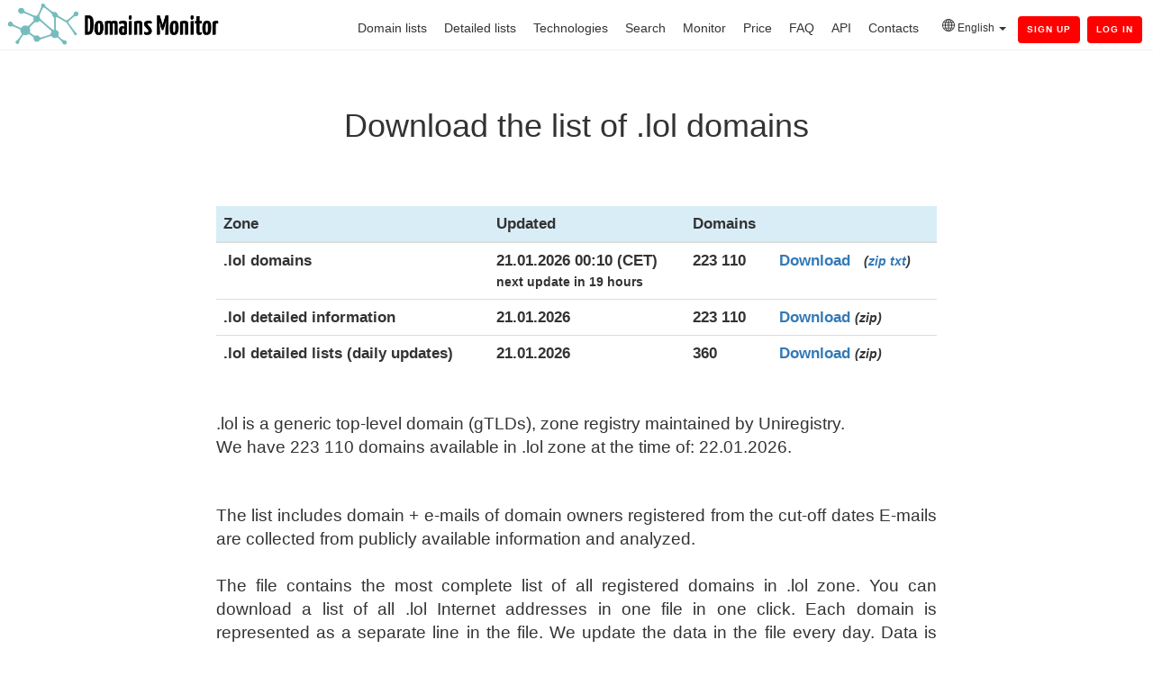

--- FILE ---
content_type: text/html; charset=utf-8
request_url: https://domains-monitor.com/zone/lol/
body_size: 5418
content:
<!DOCTYPE html>
<!--[if lt IE 7]> <html class="no-js lt-ie9 lt-ie8 lt-ie7" lang="en" > <![endif]-->
<!--[if IE 7]>    <html class="no-js lt-ie9 lt-ie8" lang="en" >        <![endif]-->
<!--[if IE 8]>    <html class="no-js lt-ie9" lang="en" >               <![endif]-->
<!--[if gt IE 8]><!-->
<html class="no-js"  lang="en"><head>
<meta http-equiv="content-type" content="text/html; charset=UTF-8">
    <meta charset="utf-8">
    <meta http-equiv="X-UA-Compatible" content="IE=edge,chrome=1">
    <meta name="author" content="DomainsMonitor">
    <meta name="description" content="Download up-to-date list of all .lol registered domains. We provide most complied list of domains from .lol generic top-level domain (gTLDs) zone maintained by Uniregistry. Single file with all data or automated access thru API.">
    <title>Download list of .lol domains</title>
    <link rel="shortcut icon" href="/img/ico.png">
	<link href="/img/ico.png" rel="shortcut icon" type="image/x-icon" />
    <link rel="manifest" href="/manifest.json" />
    <link rel="stylesheet" href="/css/style.css?=211">
    <link rel="apple-touch-icon" href="/img/ico.png"> 
	<link rel="canonical" href="https://domains-monitor.com/zone/lol/">
	<link rel="alternate" hreflang="x-default" href="https://domains-monitor.com/zone/lol/"><link rel="alternate" hreflang="ar" href="https://domains-monitor.com/ar/zone/lol/"><link rel="alternate" hreflang="de" href="https://domains-monitor.com/de/zone/lol/"><link rel="alternate" hreflang="es" href="https://domains-monitor.com/es/zone/lol/"><link rel="alternate" hreflang="fr" href="https://domains-monitor.com/fr/zone/lol/"><link rel="alternate" hreflang="ru" href="https://domains-monitor.com/ru/zone/lol/"><link rel="alternate" hreflang="jp" href="https://domains-monitor.com/jp/zone/lol/"><link rel="alternate" hreflang="he" href="https://domains-monitor.com/il/zone/lol/"><link rel="alternate" hreflang="hi" href="https://domains-monitor.com/in/zone/lol/"><link rel="alternate" hreflang="ko" href="https://domains-monitor.com/kr/zone/lol/"><link rel="alternate" hreflang="pt" href="https://domains-monitor.com/pt/zone/lol/"><link rel="alternate" hreflang="ua" href="https://domains-monitor.com/ua/zone/lol/"><link rel="alternate" hreflang="zh_CN" href="https://domains-monitor.com/cn/zone/lol/"><link rel="alternate" hreflang="zh_TW" href="https://domains-monitor.com/ct/zone/lol/"><link rel="alternate" hreflang="tr" href="https://domains-monitor.com/tr/zone/lol/"><link rel="alternate" hreflang="pl" href="https://domains-monitor.com/pl/zone/lol/"><link rel="alternate" hreflang="nl" href="https://domains-monitor.com/nl/zone/lol/"><link rel="alternate" hreflang="it" href="https://domains-monitor.com/it/zone/lol/"><link rel="alternate" hreflang="ur" href="https://domains-monitor.com/ur/zone/lol/"><link rel="alternate" hreflang="bn" href="https://domains-monitor.com/bn/zone/lol/"><link rel="alternate" hreflang="id" href="https://domains-monitor.com/id/zone/lol/"><link rel="alternate" hreflang="ta" href="https://domains-monitor.com/ta/zone/lol/"><link rel="alternate" hreflang="fa" href="https://domains-monitor.com/fa/zone/lol/"><link rel="alternate" hreflang="pt-BR" href="https://domains-monitor.com/br/zone/lol/"><link rel="alternate" hreflang="cs" href="https://domains-monitor.com/cz/zone/lol/"><link rel="alternate" hreflang="hu" href="https://domains-monitor.com/hu/zone/lol/"><link rel="alternate" hreflang="jv" href="https://domains-monitor.com/jv/zone/lol/"><link rel="alternate" hreflang="km" href="https://domains-monitor.com/km/zone/lol/">	<meta name="theme-color" content="#f9f9f9">
	<meta property="og:type" content="website" />
	<meta property="og:url" content="https://domains-monitor.com/zone/lol/" />
	<meta property="og:image" content="https://domains-monitor.com/img/logo.png" />
    <meta property="og:description" content="Download up-to-date list of all .lol registered domains. We provide most complied list of domains from .lol generic top-level domain (gTLDs) zone maintained by Uniregistry. Single file with all data or automated access thru API.">
    <meta property="og:title" content="Download list of .lol domains">
    <meta name="twitter:description" content="Download up-to-date list of all .lol registered domains. We provide most complied list of domains from .lol generic top-level domain (gTLDs) zone maintained by Uniregistry. Single file with all data or automated access thru API.">
    <meta name="twitter:title" content="Download list of .lol domains">
	<meta name="viewport" content="width=device-width, initial-scale=1">
</head>
<body class="site-page one-column home   hs-content-id-3670843660 hs-site-page page " style="">
<div class="header-container-wrapper">
<div class="header-container container-fluid" >
<div class="row-fluid-wrapper row-depth-1 row-number-1 ">
<div class="row-fluid ">
<div class="span12 widget-span widget-type-global_group " style="" data-widget-type="global_group" data-x="0" data-w="12">
<div class="" ><div class="row-fluid-wrapper row-depth-1 row-number-1 ">
<div class="row-fluid ">
<div class="span12 widget-span widget-type-cell " style="" data-widget-type="cell" data-x="0" data-w="12">
<div class="row-fluid-wrapper row-depth-1 row-number-2 ">
<div class="row-fluid ">
<div class="span12 widget-span widget-type-cell page-center" style="" data-widget-type="cell" data-x="0" data-w="12">

<div class="row-fluid-wrapper row-depth-1 row-number-3 ">
<div class="row-fluid ">

	<div class="span3 widget-span widget-type-global_widget custom_logo" style="position:absolute;padding-top:0px;margin-top:-3px;max-width:20%" data-widget-type="global_widget" data-x="0" data-w="3">
		<div class="cell-wrapper layout-widget-wrapper" id='lgwrp'>
		<span id="hs_cos_wrapper_logo" class="hs_cos_wrapper hs_cos_wrapper_widget hs_cos_wrapper_type_rich_text" style="" data-hs-cos-general-type="widget" data-hs-cos-type="rich_text" data-global-widget-id="3468559799"><a href="/"><img style='margin-left:-26px;max-width:280px;max-height:66px;' id='logosrc' itemprop="logo" src="/img/logo.png" title='download the list of all domains' alt='download the list of all domains'></a></span></div>
	</div>
	<div class="span9 widget-span widget-type-menu custom-menu-primary" style="" data-widget-type="menu" data-x="3" data-w="9">
		<div class="cell-wrapper layout-widget-wrapper" >
			<span id="hs_cos_wrapper_module_13884994340213" class="hs_cos_wrapper hs_cos_wrapper_widget hs_cos_wrapper_type_menu" style="" data-hs-cos-general-type="widget" data-hs-cos-type="menu"><div id="hs_menu_wrapper_module_13884994340213" class="hs-menu-wrapper active-branch flyouts hs-menu-flow-horizontal" role="navigation" style='padding-right:0px;margin-top:-5px;'>
			<ul style=''>
			  
			   	<link rel="stylesheet" href="/css/bootstrap.min.css?=211">
				<link rel="stylesheet" href="/css/bootstrap-theme.min.css?=211">

			  <li class="hs-menu-item hs-menu-depth-1"><a href="/domainzones/">Domain lists</a></li>
			  <li class="hs-menu-item hs-menu-depth-1"><a href="/detailed/">Detailed lists</a></li>
			  <li class="hs-menu-item hs-menu-depth-1"><a href="/technologies/">Technologies</a></li>
			  <li class="hs-menu-item hs-menu-depth-1"><a href="/search/">Search</a></li>
			  <li class="hs-menu-item hs-menu-depth-1"><a href="/monitor/">Monitor</a></li>
			  <li class="hs-menu-item hs-menu-depth-1"><a href="/price/">Price</a></li>
			  <li class="hs-menu-item hs-menu-depth-1"><a href="/faq/">FAQ</a></li>
			  <li class="hs-menu-item hs-menu-depth-3"><a href="/api/">API</a></li>
			  <li class="hs-menu-item hs-menu-depth-3" ><a href="/contact/">Contacts</a></li>
			  
			  <li>
			   <div class='btn-group' style='padding-top:0px;margin-left:7px;margin-top:-3px;font-size:12px;padding-right:7px;'>
  <span type='button' class='dropdown-toggle' data-toggle='dropdown' aria-haspopup='true' aria-expanded='false'>
   <svg xmlns="http://www.w3.org/2000/svg" width="14" height="14" fill="currentColor" class="bi bi-globe" viewBox="0 0 16 16">
  <path d="M0 8a8 8 0 1 1 16 0A8 8 0 0 1 0 8zm7.5-6.923c-.67.204-1.335.82-1.887 1.855A7.97 7.97 0 0 0 5.145 4H7.5V1.077zM4.09 4a9.267 9.267 0 0 1 .64-1.539 6.7 6.7 0 0 1 .597-.933A7.025 7.025 0 0 0 2.255 4H4.09zm-.582 3.5c.03-.877.138-1.718.312-2.5H1.674a6.958 6.958 0 0 0-.656 2.5h2.49zM4.847 5a12.5 12.5 0 0 0-.338 2.5H7.5V5H4.847zM8.5 5v2.5h2.99a12.495 12.495 0 0 0-.337-2.5H8.5zM4.51 8.5a12.5 12.5 0 0 0 .337 2.5H7.5V8.5H4.51zm3.99 0V11h2.653c.187-.765.306-1.608.338-2.5H8.5zM5.145 12c.138.386.295.744.468 1.068.552 1.035 1.218 1.65 1.887 1.855V12H5.145zm.182 2.472a6.696 6.696 0 0 1-.597-.933A9.268 9.268 0 0 1 4.09 12H2.255a7.024 7.024 0 0 0 3.072 2.472zM3.82 11a13.652 13.652 0 0 1-.312-2.5h-2.49c.062.89.291 1.733.656 2.5H3.82zm6.853 3.472A7.024 7.024 0 0 0 13.745 12H11.91a9.27 9.27 0 0 1-.64 1.539 6.688 6.688 0 0 1-.597.933zM8.5 12v2.923c.67-.204 1.335-.82 1.887-1.855.173-.324.33-.682.468-1.068H8.5zm3.68-1h2.146c.365-.767.594-1.61.656-2.5h-2.49a13.65 13.65 0 0 1-.312 2.5zm2.802-3.5a6.959 6.959 0 0 0-.656-2.5H12.18c.174.782.282 1.623.312 2.5h2.49zM11.27 2.461c.247.464.462.98.64 1.539h1.835a7.024 7.024 0 0 0-3.072-2.472c.218.284.418.598.597.933zM10.855 4a7.966 7.966 0 0 0-.468-1.068C9.835 1.897 9.17 1.282 8.5 1.077V4h2.355z"/>
</svg>
 English <span class='caret'></span>
  </span>
  <span class='dropdown-menu' style='width:auto;min-width:220px;padding:10px;'>
    <p><a href='/zone/lol/' style='text-decoration:none;'><img src='/icons/c/us.png' > English</a></p>
	<p><a href='/ar/zone/lol/' style='text-decoration:none;'><img src='/icons/c/ar.png'> Arabic (اَلْعَرَبِيَّةُ)</a></p>
	<p><a href='/bn/zone/lol/' style='text-decoration:none;'><img src='/icons/c/bn.png'> Bengali (বাংলা)</a></p>
	<p><a href='/br/zone/lol/' style='text-decoration:none;'><img src='/icons/c/br.png'> Brazilian (Port. brasileiro)</a></p>
	<p><a href='/cz/zone/lol/' style='text-decoration:none;'><img src='/icons/c/cz.png'> Czech (Čeština)</a></p>
	<p><a href='/cn/zone/lol/' style='text-decoration:none;white-space: pre;'><img src='/icons/c/cn.png'> Chinese Simp. (简体中文)</a></p>
	<p><a href='/ct/zone/lol/' style='text-decoration:none;white-space: pre;'><img src='/icons/c/cn.png'> Chinese Trad. (繁體中文)</a></p>
	<p><a href='/nl/zone/lol/' style='text-decoration:none;'><img src='/icons/c/nl.png'> Dutch (Niederländisch)</a></p>
	<p><a href='/fr/zone/lol/' style='text-decoration:none;'><img src='/icons/c/fr.png'> French (Français)</a></p>
	<p><a href='/de/zone/lol/' style='text-decoration:none;'><img src='/icons/c/de.png'> German (Deutsch)</a></p>
	<p><a href='/il/zone/lol/' style='text-decoration:none;'><img src='/icons/c/il.png'> Hebrew (עִבְרִית)</a></p>
	<p><a href='/in/zone/lol/' style='text-decoration:none;'><img src='/icons/c/in.png'> Hindi (हिन्दी)</a></p>
	<p><a href='/hu/zone/lol/' style='text-decoration:none;'><img src='/icons/c/hu.png'> Hungarian (Magyar)</a></p>
	<p><a href='/id/zone/lol/' style='text-decoration:none;'><img src='/icons/c/id.png'> Indonesian (Bahasa)</a></p>
	<p><a href='/it/zone/lol/' style='text-decoration:none;'><img src='/icons/c/it.png'> Italian (Italiano)</a></p>
	<p><a href='/jp/zone/lol/' style='text-decoration:none;'><img src='/icons/c/jp.png'> Japanese (日本語)</a></p>
	<p><a href='/jv/zone/lol/' style='text-decoration:none;'><img src='/icons/c/id.png'> Javanese (Basa Jawa)</a></p>
	<p><a href='/km/zone/lol/' style='text-decoration:none;'><img src='/icons/c/km.png'> Khmer (ខ្មែរ)</a></p>
	<p><a href='/kr/zone/lol/' style='text-decoration:none;'><img src='/icons/c/kr.png'> Korean (한국어)</a></p>
	<p><a href='/fa/zone/lol/' style='text-decoration:none;'><img src='/icons/c/fa.png'> Persian (فارسی)</a></p>
	<p><a href='/pl/zone/lol/' style='text-decoration:none;'><img src='/icons/c/pl.png'> Poland (Polski)</a></p>
	<p><a href='/pt/zone/lol/' style='text-decoration:none;'><img src='/icons/c/pt.png'> Portugal (Português)</a></p>
	<p><a href='/ru/zone/lol/' style='text-decoration:none;'><img src='/icons/c/ru.png'> Russian (Русский)</a></p>
	<p><a href='/es/zone/lol/' style='text-decoration:none;'><img src='/icons/c/es.png'> Spanish (Español)</a></p>
	<p><a href='/ta/zone/lol/' style='text-decoration:none;'><img src='/icons/c/ta.png'> Tamil (தமிழ்)</a></p>
	<p><a href='/tr/zone/lol/' style='text-decoration:none;'><img src='/icons/c/tr.png'> Turkish (Türkçe)</a></p>
	<p><a href='/ua/zone/lol/' style='text-decoration:none;'><img src='/icons/c/ua.png'> Ukrainian (Український)</a></p>
	<p><a href='/ur/zone/lol/' style='text-decoration:none;'><img src='/icons/c/ur.png'> Urdu (اردو)</a></p>
  </span>
</div>
			 </ul>

			<a class='link' id='loginsignbnt' href='/auth/signup/' style='padding-right:10px;background:red;color:white;border-radius:6px' ><b>Sign Up</b></a>  <a class='link' id='loginsignbnt' href='/auth/login/' style='padding-right:10px;background:red;color:white;border-radius:6px' ><b>Log In</b></a>			</div></span>
		</div>
	</div>

</div></div></div></div></div></div></div></div></div></div></div></div></div></div><div class="body-container-wrapper" style='min-height: calc(100vh - 70px);'>
    <div class="body-container container-fluid">

<link rel="stylesheet" href="/css/bootstrap.min.css?=211" >
    <link rel="stylesheet" href="/css/bootstrap-theme.min.css?=211">
	
	
<div  style="padding-top:100px;width:900px;text-align:center;width:100%;" data-widget-type="widget_container" data-x="0" data-w="12">
<div id="hs_cos_wrapper_widget_3670843590" class="hs_cos_wrapper hs_cos_wrapper_widget hs_cos_wrapper_type_rich_text" style="" data-hs-cos-general-type="widget" data-hs-cos-type="rich_text">
<h1>
Download the list of .lol domains</h1>
</div>
</div>
<br><br>
<center><div class="row-fluid-wrapper row-depth-1 row-number-11 " style='max-width:100%;text-align:left;'>
<div class="row-fluid ">
<div class="span12 widget-span widget-type-cell page-center" style="" data-widget-type="cell" data-x="0" data-w="12">

<center><div class="row-fluid-wrapper row-depth-1 row-number-11 ">
<div class="row-fluid ">
<div class="span12 widget-span widget-type-cell page-center" style="" data-widget-type="cell" data-x="0" data-w="12">
<br>

<div style='width:800px'>
<table class="table table-hover" style="width:100%;font-size:1.2em;">
<thead >
	<tr class="bg-info">
		<th>Zone</th>
		<th>Updated</th>
		<th>Domains</th>                                
		<th></th>
	</tr>
</thead>

<tr>
	<th>.lol domains</th>
	<th>21.01.2026 00:10 (CET)<br><small>next update in 19 hours</small></th>
	<th>223 110</th>
	<th><a rel='nofollow' href='/download/lol//'>Download</a> &nbsp <small><i>(<a rel='nofollow' href='/download/lol//'>zip</a> <a rel='nofollow' href='/download/lol//text/'>txt</a>)</i></small></th>
</tr>


<tr>
	<th>.lol detailed information</th>
	<th>21.01.2026</th>
	<th>223 110</th>
	<th><a rel='nofollow' href='/download/detailed-lol//'>Download</a> <small><i>(zip)</small></i></th>
</tr>

<tr>
	<th>.lol detailed lists (daily updates)</th>
	<th>21.01.2026</th>
	<th>360</th>
	<th><a rel='nofollow' href='/download/detailed-lol-update//'>Download</a> <small><i>(zip)</small></i></th>
</tr>
                                                                        
</table>
<p style='font-size: 14pt;text-align:justify;'>
<br>.lol is a generic top-level domain (gTLDs), zone registry maintained by Uniregistry.<br>We have 223 110 domains available in .lol zone at the time of: 22.01.2026.</p> 
<br><br>

<p style='font-size: 14pt;text-align:justify;'>
The list includes domain + e-mails of domain owners registered from the cut-off dates E-mails are collected from publicly available information and analyzed.<br><br>The file contains the most complete list of all registered domains in .lol zone. You can download a list of all .lol Internet addresses in one file in one click. Each domain is represented as a separate line in the file. We update the data in the file every day. Data is also available via <a href='/api/'>API</a>.
<br>
</p>
<h3><a href='/domainzones/'>A complete list of zones</a></h3>
<br><br>
</div>
</div>
</div>
</center>
<div class="footer-container-wrapper">
<div class="footer-container container-fluid">
<div class="row-fluid-wrapper row-depth-1 row-number-1 ">
<div class="row-fluid ">
<div class="span12 widget-span widget-type-global_group " style data-widget-type="global_group" data-x="0" data-w="12">
<div class>
<div class="row-fluid-wrapper row-depth-1 row-number-4 ">
<div class="row-fluid ">
<div class="span12 widget-span widget-type-cell custom_opacity" style data-widget-type="cell" data-x="0" data-w="12">
<div class="row-fluid-wrapper row-depth-1 row-number-5 ">
<div class="row-fluid ">
<div class="span12 widget-span widget-type-cell page-center" style data-widget-type="cell" data-x="0" data-w="12">
<div class="row-fluid-wrapper row-depth-1 row-number-6 ">
<div class="row-fluid ">
</div></div></div></div></div></div></div></div>
<script async src="https://www.googletagmanager.com/gtag/js?id=UA-123337633-4"></script>
<script src="/css/login_jquery.min.js"></script>
<link rel="stylesheet" href="/css/login_bootstrap.min.css"><script src="/css/login_bootstrap.min.js"></script>
<!--<script>if ('serviceWorker' in navigator) { navigator.serviceWorker.register('/offline.js?=211'); }</script> -->
<script>

$('#stdbtnpp').on('click', function () {
  $('#stdrModal').modal('show');
});
$('#probtnpp').on('click', function () {
  $('#proModal').modal('show');
});

function ani_start()
{
var stringcheck=$("#domsearch").val();
if (/^[A-Za-z0-9-.]+$/.test(stringcheck) && stringcheck.length>3) {
$('#ajaxBusy').show(); 
$('html,body').css('cursor','wait');
return true;
}
else {return false;}

}
$('html,body').css('cursor','default');

	// reset monthly/yearly for pageback.
	$(window).on('pageshow', function () {
    $('#yearmon .dipl_toggle_field')
        .prop('checked', false)
        .trigger('change');
	});									  
$(document).ready(function() {

	


$(function(){$('<div class="burger-wrap"><span class="line primo"></span><span class="line secondo"></span><span class="line terzo"></span></div>').insertBefore(".custom-menu-primary");$(".burger-wrap").click(function(){$("body").toggleClass("show-m")});});
 
  $('body').append("<div id='ajaxBusy' class='loader' style='z-index:999999'><span class='block-1'></span><span class='block-2'></span><span class='block-3'></span><span class='block-4'></span><span class='block-5'></span><span class='block-6'></span><span class='block-7'></span><span class='block-8'></span><span class='block-9'></span><span class='block-10'></span><span class='block-11'></span><span class='block-12'></span><span class='block-13'></span><span class='block-14'></span><span class='block-15'></span><span class='block-16'></span></div>");
  $('#ajaxBusy').hide();
  $('html,body').css('cursor','default');
  
});	

window.dataLayer = window.dataLayer || [];
function gtag(){dataLayer.push(arguments);}
gtag('js', new Date());

gtag('config', 'UA-123337633-4');
gtag('config', 'AW-1000561386');

 (function(m,e,t,r,i,k,a){m[i]=m[i]||function(){(m[i].a=m[i].a||[]).push(arguments)}; m[i].l=1*new Date(); for (var j = 0; j < document.scripts.length; j++) {if (document.scripts[j].src === r) { return; }} k=e.createElement(t),a=e.getElementsByTagName(t)[0],k.async=1,k.src=r,a.parentNode.insertBefore(k,a)}) (window, document, "script", "https://mc.yandex.com/metrika/tag.js", "ym"); ym(55531768, "init", { clickmap:true, trackLinks:true, accurateTrackBounce:true });
</script>
<noscript><div><img src="https://mc.yandex.com/watch/55531768" style="position:absolute; left:-9999px;" alt="" /></div></noscript>
<script defer src='https://static.cloudflareinsights.com/beacon.min.js' data-cf-beacon='{"token": "775b522835dd420c86e61ed3126ba7ce"}'>
$('#stdurl').click(function() {ym(55531768, 'reachGoal', 'price_click_btn');});
$('#prourl').click(function() {ym(55531768, 'reachGoal', 'price_click_btn');}); 
</script>
</div></div></div></div></div></div></div></div></div></div></div>
<span itemscope itemtype="http://schema.org/Organization">
<meta itemprop="name" content="Domains Monitor" />
<meta itemprop="address" content="Freilagerstrasse 32, 8047 Zürich" />
<meta itemprop="telephone" content="+41 76 6013139" />
<meta itemprop="email" content="info@domains-monitor.com" />
</span>
<footer class="footer">
<div class="span7 widget-type-rich_text" style="width:auto;display:inline;text-align:right;align:right;margin-right:20px;">
<p  style="margin-right:70px;margin-top:20px;">
<font color="grey" size="2">© DM 2017 - 2026</font>&nbsp&nbsp&nbsp&nbsp&nbsp&nbsp&nbsp&nbsp&nbsp&nbsp&nbsp&nbsp <a href="/domainzones/">Zones</a> &nbsp&nbsp&nbsp
<a href="/detailed/">Detailed lists</a> &nbsp&nbsp&nbsp
<a href="/technologies/">Technologies</a> &nbsp&nbsp&nbsp
<a href="/search/">Search</a> &nbsp&nbsp&nbsp
<a href="/monitor/">Monitor</a> &nbsp&nbsp&nbsp
<a href="/historical/">Historical</a> &nbsp&nbsp&nbsp
<a href="/googletags/">Google Analytics IDs</a> &nbsp&nbsp&nbsp
<a href="/dnstxt/">DNS TXT</a> &nbsp&nbsp&nbsp
	<a href="/blog/">Blog</a> &nbsp&nbsp&nbsp
<a href="/freelists/">Free lists</a> &nbsp&nbsp&nbsp
<a href="/price/">Price</a> &nbsp&nbsp&nbsp
<a href="/faq/">FAQ</a> &nbsp&nbsp&nbsp
<a href="/api/">API</a> &nbsp&nbsp&nbsp
<a href="/zonefiles.io_alternative/">Migration</a> &nbsp&nbsp&nbsp
<a href="/terms/">Terms & Privacy</a> &nbsp&nbsp&nbsp
<a href="/contact/">Contacts</a></p>
</span>
</div>
</footer>
</body>
</html>